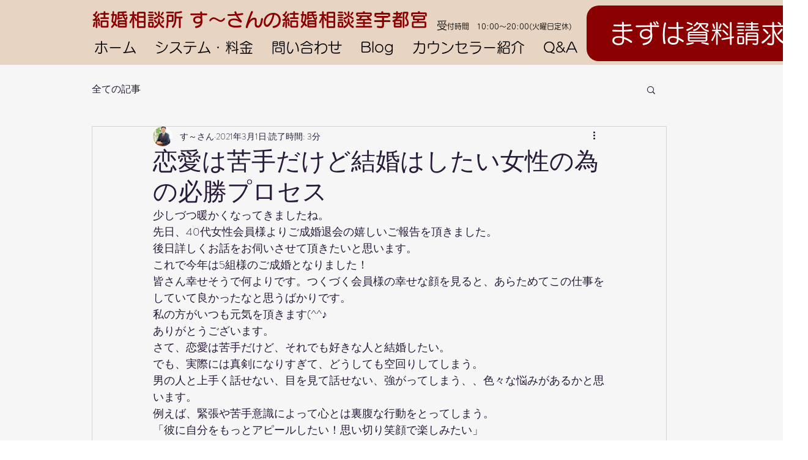

--- FILE ---
content_type: application/javascript
request_url: https://static.parastorage.com/services/communities-blog-ooi/1.3061.0/client-viewer/2451.chunk.min.js
body_size: 1647
content:
"use strict";(("undefined"!=typeof self?self:this).webpackJsonp__wix_communities_blog_ooi=("undefined"!=typeof self?self:this).webpackJsonp__wix_communities_blog_ooi||[]).push([[2451],{14561:(t,e,n)=>{function r(t){return[...t].reduce(((t,[e,n])=>(t[e]=n,t)),{})}n.d(e,{P:()=>r,f:()=>E});const E=t=>t&&(t=>t&&/^#([A-Fa-f0-9]{6}|[A-Fa-f0-9]{3})$/.test(t))(t)?t:void 0},87573:(t,e,n)=>{n.d(e,{Np:()=>L,Vh:()=>E,gL:()=>r,n8:()=>c});var r=(t=>(t.AUTO="AUTO",t.LEFT="LEFT",t.RIGHT="RIGHT",t.CENTER="CENTER",t.JUSTIFY="JUSTIFY",t.UNRECOGNIZED="UNRECOGNIZED",t))(r||{}),E=(t=>(t.SELF="SELF",t.BLANK="BLANK",t.PARENT="PARENT",t.TOP="TOP",t.UNRECOGNIZED="UNRECOGNIZED",t))(E||{}),c=(t=>(t.CENTER="CENTER",t.LEFT="LEFT",t.RIGHT="RIGHT",t.UNRECOGNIZED="UNRECOGNIZED",t))(c||{}),L=(t=>(t.CONTENT="CONTENT",t.SMALL="SMALL",t.ORIGINAL="ORIGINAL",t.FULL_WIDTH="FULL_WIDTH",t.UNRECOGNIZED="UNRECOGNIZED",t))(L||{})},81340:(t,e,n)=>{n.d(e,{A:()=>r,g:()=>E});var r=(t=>(t.PARAGRAPH="PARAGRAPH",t.TEXT="TEXT",t.HEADING="HEADING",t.BULLETED_LIST="BULLETED_LIST",t.ORDERED_LIST="ORDERED_LIST",t.LIST_ITEM="LIST_ITEM",t.BLOCKQUOTE="BLOCKQUOTE",t.CODE_BLOCK="CODE_BLOCK",t.VIDEO="VIDEO",t.DIVIDER="DIVIDER",t.FILE="FILE",t.GALLERY="GALLERY",t.GIF="GIF",t.HTML="HTML",t.IMAGE="IMAGE",t.LINK_PREVIEW="LINK_PREVIEW",t.MAP="MAP",t.POLL="POLL",t.APP_EMBED="APP_EMBED",t.BUTTON="BUTTON",t.COLLAPSIBLE_LIST="COLLAPSIBLE_LIST",t.TABLE="TABLE",t.EMBED="EMBED",t.COLLAPSIBLE_ITEM="COLLAPSIBLE_ITEM",t.COLLAPSIBLE_ITEM_TITLE="COLLAPSIBLE_ITEM_TITLE",t.COLLAPSIBLE_ITEM_BODY="COLLAPSIBLE_ITEM_BODY",t.TABLE_CELL="TABLE_CELL",t.TABLE_ROW="TABLE_ROW",t.EXTERNAL="EXTERNAL",t.AUDIO="AUDIO",t.CAPTION="CAPTION",t.LAYOUT="LAYOUT",t.LAYOUT_CELL="LAYOUT_CELL",t.UNRECOGNIZED="UNRECOGNIZED",t))(r||{}),E=(t=>(t.BOLD="BOLD",t.ITALIC="ITALIC",t.UNDERLINE="UNDERLINE",t.SPOILER="SPOILER",t.ANCHOR="ANCHOR",t.MENTION="MENTION",t.LINK="LINK",t.COLOR="COLOR",t.FONT_SIZE="FONT_SIZE",t.EXTERNAL="EXTERNAL",t.STRIKETHROUGH="STRIKETHROUGH",t.SUPERSCRIPT="SUPERSCRIPT",t.SUBSCRIPT="SUBSCRIPT",t.FONT_FAMILY="FONT_FAMILY",t.UNRECOGNIZED="UNRECOGNIZED",t))(E||{})},18377:(t,e,n)=>{n(42920)},38271:(t,e,n)=>{n.d(e,{ee:()=>r,w3:()=>E,w_:()=>c});n(90717);const r=t=>({equals:(e,n)=>e===n||t(e,n)}),E=t=>r(((e,n)=>{for(const r in t)if(!t[r].equals(e[r],n[r]))return!1;return!0})),c={equals:(t,e)=>t===e};c.equals},84502:(t,e,n)=>{n.d(e,{I3:()=>L,T9:()=>T,jk:()=>o});var r=n(38271),E=n(90717);const c=t=>(e,n)=>e===n||0===t(e,n),L=t=>({equals:c(t),compare:(e,n)=>e===n?0:t(e,n)}),o=(E.ue,t=>(e,n)=>e===n||t.compare(e,n)<1?e:n),T=t=>(e,n)=>e===n||t.compare(e,n)>-1?e:n;r.w_.equals},56422:(t,e,n)=>{n.d(e,{$X:()=>K,$v:()=>P,Ak:()=>a,BC:()=>O,Cs:()=>s,HV:()=>M,Hs:()=>u,Ie:()=>o,J_:()=>T,KO:()=>y,Kv:()=>Z,RE:()=>S,T9:()=>H,TS:()=>D,VN:()=>R,XK:()=>p,cs:()=>B,d5:()=>d,jK:()=>N,jk:()=>g,kI:()=>I,nZ:()=>G,of:()=>l,qu:()=>v,ue:()=>f,y1:()=>_,yO:()=>U});n(18377);var r=n(38271),E=n(90717),c=n(42920),L=(n(84502),n(99415));const o=c.rb,T=c.J_,I=(t,e)=>t<0||t>=e.length,s=t=>e=>[t,...e],u=s,a=t=>e=>[...e,t],O=a,N=(t,e,n)=>{if(T(n)){const r=c.aO(n);return r.splice(t,0,e),r}return[e]},R=(t,e,n)=>{if(n[t]===e)return n;{const r=c.aO(n);return r[t]=e,r}},A=t=>e=>{const n=Math.max(0,Math.floor(e)),r=[t(0)];for(let e=1;e<n;e++)r.push(t(e));return r},_=(t,e)=>t<=e?A((e=>t+e))(e-t+1):[t];function i(t,e){return e?t.concat(e):e=>e.concat(t)}const C=t=>e=>{const n=[t,e[0]];for(let r=1;r<e.length;r++)n.push(t,e[r]);return n},l=c.Gr,D=(t,e)=>S(t,((t,n,r)=>e(n,r))),f=t=>e=>n=>n.slice(1).reduce(((n,r)=>t.concat(n,e(r))),e(n[0])),p=(t,e)=>P(t,((t,n,r)=>e(n,r))),S=(t,e)=>n=>n.reduce(((t,n,r)=>e(r,t,n)),t),U=t=>e=>n=>n.slice(1).reduce(((n,r,E)=>t.concat(n,e(E+1,r))),e(0,n[0])),P=(t,e)=>n=>n.reduceRight(((t,n,r)=>e(r,n,t)),t),h=c.d5,B=t=>({show:e=>`[${e.map(t.show).join(", ")}]`}),G=t=>(0,r.ee)(((e,n)=>e.length===n.length&&e.every(((e,r)=>t.equals(e,n[r]))))),d=(c.FR,h),F=c.RT,M=t=>t[t.length-1],g=t=>{const e=L.jk(t);return t=>t.reduce(e.concat)},H=t=>{const e=L.T9(t);return t=>t.reduce(e.concat)},y=t=>e=>e.reduce(t.concat),K=t=>{const e=y(t);return t=>(0,E.L3)((t=>e=>{const n=F(e);return T(n)?(0,E.Fs)(n,C(t),u(d(e))):e})(t),e)};function v(t,e){return void 0===e?u(t):(0,E.Fs)(e,u(t))}const Z=(t,e)=>(0,E.Fs)(t,i([e]))},99415:(t,e,n)=>{n.d(e,{KO:()=>u,$1:()=>I,HV:()=>s,T9:()=>o,jk:()=>L,Tb:()=>N,ey:()=>R,vH:()=>i,Bn:()=>A,pO:()=>_,sF:()=>a,w3:()=>T});var r=n(90717),E=n(42920);var c=n(84502);const L=t=>({concat:c.jk(t)}),o=t=>({concat:c.T9(t)}),T=t=>({concat:(e,n)=>{const r={};for(const c in t)E.zy.call(t,c)&&(r[c]=t[c].concat(e[c],n[c]));return r}}),I=()=>({concat:r.D_}),s=()=>({concat:(t,e)=>e}),u=t=>e=>n=>n.reduce(((e,n)=>t.concat(e,n)),e),a=(O=void 0,{concat:()=>O});var O;const N={concat:(t,e)=>t&&e},R={concat:(t,e)=>t||e},A={concat:(t,e)=>t+e},_={concat:(t,e)=>t+e},i={concat:(t,e)=>t*e}},90717:(t,e,n)=>{n.d(e,{D_:()=>r,Fs:()=>T,L3:()=>o,Mi:()=>E,SK:()=>I,XY:()=>s,dY:()=>c,ue:()=>L});function r(t){return t}const E=r;function c(t){return()=>t}const L=c(!0);function o(t,e,n,r,E,c,L,o,T){switch(arguments.length){case 1:return t;case 2:return function(){return e(t.apply(this,arguments))};case 3:return function(){return n(e(t.apply(this,arguments)))};case 4:return function(){return r(n(e(t.apply(this,arguments))))};case 5:return function(){return E(r(n(e(t.apply(this,arguments)))))};case 6:return function(){return c(E(r(n(e(t.apply(this,arguments))))))};case 7:return function(){return L(c(E(r(n(e(t.apply(this,arguments)))))))};case 8:return function(){return o(L(c(E(r(n(e(t.apply(this,arguments))))))))};case 9:return function(){return T(o(L(c(E(r(n(e(t.apply(this,arguments)))))))))}}}function T(t,e,n,r,E,c,L,o,T){switch(arguments.length){case 1:return t;case 2:return e(t);case 3:return n(e(t));case 4:return r(n(e(t)));case 5:return E(r(n(e(t))));case 6:return c(E(r(n(e(t)))));case 7:return L(c(E(r(n(e(t))))));case 8:return o(L(c(E(r(n(e(t)))))));case 9:return T(o(L(c(E(r(n(e(t))))))));default:{let t=arguments[0];for(let e=1;e<arguments.length;e++)t=arguments[e](t);return t}}}const I=(t,e)=>e;const s=(t,e)=>{const n="number"==typeof t?e=>e.length>=t:t;return function(){const t=Array.from(arguments);return n(arguments)?e.apply(this,t):n=>e(n,...t)}}},42920:(t,e,n)=>{n.d(e,{$I:()=>r,FG:()=>T,FR:()=>A,Gr:()=>u,J_:()=>a,OC:()=>o,RT:()=>N,Ru:()=>E,aO:()=>i,d5:()=>O,dv:()=>c,kb:()=>I,pG:()=>s,rb:()=>R,zN:()=>L,zy:()=>_});const r=t=>"None"===t._tag,E=t=>"Some"===t._tag,c={_tag:"None"},L=t=>({_tag:"Some",value:t}),o=t=>"Left"===t._tag,T=t=>"Right"===t._tag,I=t=>({_tag:"Left",left:t}),s=t=>({_tag:"Right",right:t}),u=t=>[t],a=t=>t.length>0,O=t=>t[0],N=t=>t.slice(1),R=[],A={},_=Object.prototype.hasOwnProperty,i=t=>[t[0],...t.slice(1)]},95020:(t,e,n)=>{n.d(e,{HC:()=>c,Ih:()=>E,_k:()=>r});n(56422);const r={equals:(t,e)=>t===e,compare:(t,e)=>t<e?-1:t>e?1:0},E=t=>t.toUpperCase(),c=(t,e)=>n=>n.replace(t,e)}}]);
//# sourceMappingURL=2451.chunk.min.js.map